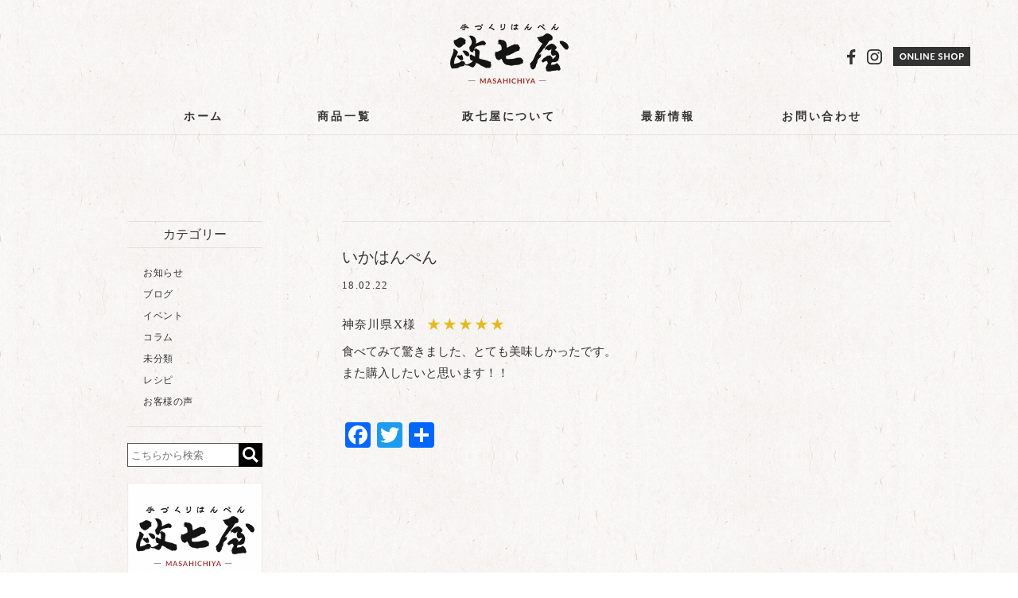

--- FILE ---
content_type: text/html; charset=UTF-8
request_url: https://masa7ya.com/voices/%E3%81%84%E3%81%8B%E3%81%AF%E3%82%93%E3%81%BA%E3%82%93
body_size: 11118
content:
<!DOCTYPE html>
<html lang="ja">
<head>
<meta charset="UTF-8" />
<!--meta name="viewport" content="width=device-width,initial-scale=1">-->
<meta name="viewport" content="width=1000, user-scalable=yes">
<link rel="pingback" href="https://masa7ya.com/jetb/xmlrpc.php" />
<link rel="shortcut icon" href="https://masa7ya.com/jetb/wp-content/themes/jetb-press13_masa7ya/img/favicon.ico" />
<!--▼-追加CSS-▼-->

<title>いかはんぺん | 政七屋</title>

		<!-- All in One SEO 4.9.2 - aioseo.com -->
	<meta name="description" content="食べてみて驚きました、とても美味しかったです。 また購入したいと思います！！" />
	<meta name="robots" content="max-image-preview:large" />
	<meta name="google-site-verification" content="AkY1iiLeq0-qP92Q7OtosDs3QdieN_5UNIf_ZgzMViw" />
	<link rel="canonical" href="https://masa7ya.com/voices/%e3%81%84%e3%81%8b%e3%81%af%e3%82%93%e3%81%ba%e3%82%93" />
	<meta name="generator" content="All in One SEO (AIOSEO) 4.9.2" />
		<meta property="og:locale" content="ja_JP" />
		<meta property="og:site_name" content="政七屋" />
		<meta property="og:type" content="article" />
		<meta property="og:title" content="いかはんぺん | 政七屋" />
		<meta property="og:description" content="食べてみて驚きました、とても美味しかったです。 また購入したいと思います！！" />
		<meta property="og:url" content="https://masa7ya.com/voices/%e3%81%84%e3%81%8b%e3%81%af%e3%82%93%e3%81%ba%e3%82%93" />
		<meta property="og:image" content="https://masa7ya.com/jetb/wp-content/uploads/2018/02/img_product08.jpg" />
		<meta property="og:image:secure_url" content="https://masa7ya.com/jetb/wp-content/uploads/2018/02/img_product08.jpg" />
		<meta property="og:image:width" content="168" />
		<meta property="og:image:height" content="168" />
		<meta property="article:published_time" content="2018-02-22T07:57:49+00:00" />
		<meta property="article:modified_time" content="2018-02-22T07:57:49+00:00" />
		<meta name="twitter:card" content="summary" />
		<meta name="twitter:title" content="いかはんぺん | 政七屋" />
		<meta name="twitter:description" content="食べてみて驚きました、とても美味しかったです。 また購入したいと思います！！" />
		<meta name="twitter:image" content="https://masa7ya.com/jetb/wp-content/uploads/2018/02/img_product08.jpg" />
		<script type="application/ld+json" class="aioseo-schema">
			{"@context":"https:\/\/schema.org","@graph":[{"@type":"BreadcrumbList","@id":"https:\/\/masa7ya.com\/voices\/%e3%81%84%e3%81%8b%e3%81%af%e3%82%93%e3%81%ba%e3%82%93#breadcrumblist","itemListElement":[{"@type":"ListItem","@id":"https:\/\/masa7ya.com#listItem","position":1,"name":"\u30db\u30fc\u30e0","item":"https:\/\/masa7ya.com","nextItem":{"@type":"ListItem","@id":"https:\/\/masa7ya.com\/voices#listItem","name":"\u304a\u5ba2\u69d8\u306e\u58f0"}},{"@type":"ListItem","@id":"https:\/\/masa7ya.com\/voices#listItem","position":2,"name":"\u304a\u5ba2\u69d8\u306e\u58f0","item":"https:\/\/masa7ya.com\/voices","nextItem":{"@type":"ListItem","@id":"https:\/\/masa7ya.com\/voices\/%e3%81%84%e3%81%8b%e3%81%af%e3%82%93%e3%81%ba%e3%82%93#listItem","name":"\u3044\u304b\u306f\u3093\u307a\u3093"},"previousItem":{"@type":"ListItem","@id":"https:\/\/masa7ya.com#listItem","name":"\u30db\u30fc\u30e0"}},{"@type":"ListItem","@id":"https:\/\/masa7ya.com\/voices\/%e3%81%84%e3%81%8b%e3%81%af%e3%82%93%e3%81%ba%e3%82%93#listItem","position":3,"name":"\u3044\u304b\u306f\u3093\u307a\u3093","previousItem":{"@type":"ListItem","@id":"https:\/\/masa7ya.com\/voices#listItem","name":"\u304a\u5ba2\u69d8\u306e\u58f0"}}]},{"@type":"Organization","@id":"https:\/\/masa7ya.com\/#organization","name":"\u653f\u4e03\u5c4b","description":"\u5b9a\u756a\u5546\u54c1\u304b\u3089\u5909\u308f\u308a\u7a2e\u306a\u3069\u3001\u3053\u3060\u308f\u308a\u306e\u306f\u3093\u307a\u3093(\u7df4\u308a\u88fd\u54c1)\u306e\u901a\u8ca9\u30fb\u304a\u53d6\u308a\u5bc4\u305b","url":"https:\/\/masa7ya.com\/"},{"@type":"WebPage","@id":"https:\/\/masa7ya.com\/voices\/%e3%81%84%e3%81%8b%e3%81%af%e3%82%93%e3%81%ba%e3%82%93#webpage","url":"https:\/\/masa7ya.com\/voices\/%e3%81%84%e3%81%8b%e3%81%af%e3%82%93%e3%81%ba%e3%82%93","name":"\u3044\u304b\u306f\u3093\u307a\u3093 | \u653f\u4e03\u5c4b","description":"\u98df\u3079\u3066\u307f\u3066\u9a5a\u304d\u307e\u3057\u305f\u3001\u3068\u3066\u3082\u7f8e\u5473\u3057\u304b\u3063\u305f\u3067\u3059\u3002 \u307e\u305f\u8cfc\u5165\u3057\u305f\u3044\u3068\u601d\u3044\u307e\u3059\uff01\uff01","inLanguage":"ja","isPartOf":{"@id":"https:\/\/masa7ya.com\/#website"},"breadcrumb":{"@id":"https:\/\/masa7ya.com\/voices\/%e3%81%84%e3%81%8b%e3%81%af%e3%82%93%e3%81%ba%e3%82%93#breadcrumblist"},"image":{"@type":"ImageObject","url":"https:\/\/masa7ya.com\/jetb\/wp-content\/uploads\/2018\/02\/img_product08.jpg","@id":"https:\/\/masa7ya.com\/voices\/%e3%81%84%e3%81%8b%e3%81%af%e3%82%93%e3%81%ba%e3%82%93\/#mainImage","width":168,"height":168},"primaryImageOfPage":{"@id":"https:\/\/masa7ya.com\/voices\/%e3%81%84%e3%81%8b%e3%81%af%e3%82%93%e3%81%ba%e3%82%93#mainImage"},"datePublished":"2018-02-22T16:57:49+09:00","dateModified":"2018-02-22T16:57:49+09:00"},{"@type":"WebSite","@id":"https:\/\/masa7ya.com\/#website","url":"https:\/\/masa7ya.com\/","name":"\u653f\u4e03\u5c4b","description":"\u5b9a\u756a\u5546\u54c1\u304b\u3089\u5909\u308f\u308a\u7a2e\u306a\u3069\u3001\u3053\u3060\u308f\u308a\u306e\u306f\u3093\u307a\u3093(\u7df4\u308a\u88fd\u54c1)\u306e\u901a\u8ca9\u30fb\u304a\u53d6\u308a\u5bc4\u305b","inLanguage":"ja","publisher":{"@id":"https:\/\/masa7ya.com\/#organization"}}]}
		</script>
		<!-- All in One SEO -->

<link rel='dns-prefetch' href='//static.addtoany.com' />
<link rel='dns-prefetch' href='//fonts.googleapis.com' />
<script type="text/javascript">
window._wpemojiSettings = {"baseUrl":"https:\/\/s.w.org\/images\/core\/emoji\/14.0.0\/72x72\/","ext":".png","svgUrl":"https:\/\/s.w.org\/images\/core\/emoji\/14.0.0\/svg\/","svgExt":".svg","source":{"concatemoji":"https:\/\/masa7ya.com\/jetb\/wp-includes\/js\/wp-emoji-release.min.js?ver=6.3.7"}};
/*! This file is auto-generated */
!function(i,n){var o,s,e;function c(e){try{var t={supportTests:e,timestamp:(new Date).valueOf()};sessionStorage.setItem(o,JSON.stringify(t))}catch(e){}}function p(e,t,n){e.clearRect(0,0,e.canvas.width,e.canvas.height),e.fillText(t,0,0);var t=new Uint32Array(e.getImageData(0,0,e.canvas.width,e.canvas.height).data),r=(e.clearRect(0,0,e.canvas.width,e.canvas.height),e.fillText(n,0,0),new Uint32Array(e.getImageData(0,0,e.canvas.width,e.canvas.height).data));return t.every(function(e,t){return e===r[t]})}function u(e,t,n){switch(t){case"flag":return n(e,"\ud83c\udff3\ufe0f\u200d\u26a7\ufe0f","\ud83c\udff3\ufe0f\u200b\u26a7\ufe0f")?!1:!n(e,"\ud83c\uddfa\ud83c\uddf3","\ud83c\uddfa\u200b\ud83c\uddf3")&&!n(e,"\ud83c\udff4\udb40\udc67\udb40\udc62\udb40\udc65\udb40\udc6e\udb40\udc67\udb40\udc7f","\ud83c\udff4\u200b\udb40\udc67\u200b\udb40\udc62\u200b\udb40\udc65\u200b\udb40\udc6e\u200b\udb40\udc67\u200b\udb40\udc7f");case"emoji":return!n(e,"\ud83e\udef1\ud83c\udffb\u200d\ud83e\udef2\ud83c\udfff","\ud83e\udef1\ud83c\udffb\u200b\ud83e\udef2\ud83c\udfff")}return!1}function f(e,t,n){var r="undefined"!=typeof WorkerGlobalScope&&self instanceof WorkerGlobalScope?new OffscreenCanvas(300,150):i.createElement("canvas"),a=r.getContext("2d",{willReadFrequently:!0}),o=(a.textBaseline="top",a.font="600 32px Arial",{});return e.forEach(function(e){o[e]=t(a,e,n)}),o}function t(e){var t=i.createElement("script");t.src=e,t.defer=!0,i.head.appendChild(t)}"undefined"!=typeof Promise&&(o="wpEmojiSettingsSupports",s=["flag","emoji"],n.supports={everything:!0,everythingExceptFlag:!0},e=new Promise(function(e){i.addEventListener("DOMContentLoaded",e,{once:!0})}),new Promise(function(t){var n=function(){try{var e=JSON.parse(sessionStorage.getItem(o));if("object"==typeof e&&"number"==typeof e.timestamp&&(new Date).valueOf()<e.timestamp+604800&&"object"==typeof e.supportTests)return e.supportTests}catch(e){}return null}();if(!n){if("undefined"!=typeof Worker&&"undefined"!=typeof OffscreenCanvas&&"undefined"!=typeof URL&&URL.createObjectURL&&"undefined"!=typeof Blob)try{var e="postMessage("+f.toString()+"("+[JSON.stringify(s),u.toString(),p.toString()].join(",")+"));",r=new Blob([e],{type:"text/javascript"}),a=new Worker(URL.createObjectURL(r),{name:"wpTestEmojiSupports"});return void(a.onmessage=function(e){c(n=e.data),a.terminate(),t(n)})}catch(e){}c(n=f(s,u,p))}t(n)}).then(function(e){for(var t in e)n.supports[t]=e[t],n.supports.everything=n.supports.everything&&n.supports[t],"flag"!==t&&(n.supports.everythingExceptFlag=n.supports.everythingExceptFlag&&n.supports[t]);n.supports.everythingExceptFlag=n.supports.everythingExceptFlag&&!n.supports.flag,n.DOMReady=!1,n.readyCallback=function(){n.DOMReady=!0}}).then(function(){return e}).then(function(){var e;n.supports.everything||(n.readyCallback(),(e=n.source||{}).concatemoji?t(e.concatemoji):e.wpemoji&&e.twemoji&&(t(e.twemoji),t(e.wpemoji)))}))}((window,document),window._wpemojiSettings);
</script>
<style type="text/css">
img.wp-smiley,
img.emoji {
	display: inline !important;
	border: none !important;
	box-shadow: none !important;
	height: 1em !important;
	width: 1em !important;
	margin: 0 0.07em !important;
	vertical-align: -0.1em !important;
	background: none !important;
	padding: 0 !important;
}
</style>
	<link rel='stylesheet' id='colorbox-theme1-css' href='https://masa7ya.com/jetb/wp-content/plugins/jquery-colorbox/themes/theme1/colorbox.css?ver=4.6.2' type='text/css' media='screen' />
<link rel='stylesheet' id='sbi_styles-css' href='https://masa7ya.com/jetb/wp-content/plugins/instagram-feed/css/sbi-styles.min.css?ver=6.10.0' type='text/css' media='all' />
<link rel='stylesheet' id='wp-block-library-css' href='https://masa7ya.com/jetb/wp-includes/css/dist/block-library/style.min.css?ver=6.3.7' type='text/css' media='all' />
<link rel='stylesheet' id='aioseo/css/src/vue/standalone/blocks/table-of-contents/global.scss-css' href='https://masa7ya.com/jetb/wp-content/plugins/all-in-one-seo-pack/dist/Lite/assets/css/table-of-contents/global.e90f6d47.css?ver=4.9.2' type='text/css' media='all' />
<style id='classic-theme-styles-inline-css' type='text/css'>
/*! This file is auto-generated */
.wp-block-button__link{color:#fff;background-color:#32373c;border-radius:9999px;box-shadow:none;text-decoration:none;padding:calc(.667em + 2px) calc(1.333em + 2px);font-size:1.125em}.wp-block-file__button{background:#32373c;color:#fff;text-decoration:none}
</style>
<style id='global-styles-inline-css' type='text/css'>
body{--wp--preset--color--black: #000000;--wp--preset--color--cyan-bluish-gray: #abb8c3;--wp--preset--color--white: #ffffff;--wp--preset--color--pale-pink: #f78da7;--wp--preset--color--vivid-red: #cf2e2e;--wp--preset--color--luminous-vivid-orange: #ff6900;--wp--preset--color--luminous-vivid-amber: #fcb900;--wp--preset--color--light-green-cyan: #7bdcb5;--wp--preset--color--vivid-green-cyan: #00d084;--wp--preset--color--pale-cyan-blue: #8ed1fc;--wp--preset--color--vivid-cyan-blue: #0693e3;--wp--preset--color--vivid-purple: #9b51e0;--wp--preset--gradient--vivid-cyan-blue-to-vivid-purple: linear-gradient(135deg,rgba(6,147,227,1) 0%,rgb(155,81,224) 100%);--wp--preset--gradient--light-green-cyan-to-vivid-green-cyan: linear-gradient(135deg,rgb(122,220,180) 0%,rgb(0,208,130) 100%);--wp--preset--gradient--luminous-vivid-amber-to-luminous-vivid-orange: linear-gradient(135deg,rgba(252,185,0,1) 0%,rgba(255,105,0,1) 100%);--wp--preset--gradient--luminous-vivid-orange-to-vivid-red: linear-gradient(135deg,rgba(255,105,0,1) 0%,rgb(207,46,46) 100%);--wp--preset--gradient--very-light-gray-to-cyan-bluish-gray: linear-gradient(135deg,rgb(238,238,238) 0%,rgb(169,184,195) 100%);--wp--preset--gradient--cool-to-warm-spectrum: linear-gradient(135deg,rgb(74,234,220) 0%,rgb(151,120,209) 20%,rgb(207,42,186) 40%,rgb(238,44,130) 60%,rgb(251,105,98) 80%,rgb(254,248,76) 100%);--wp--preset--gradient--blush-light-purple: linear-gradient(135deg,rgb(255,206,236) 0%,rgb(152,150,240) 100%);--wp--preset--gradient--blush-bordeaux: linear-gradient(135deg,rgb(254,205,165) 0%,rgb(254,45,45) 50%,rgb(107,0,62) 100%);--wp--preset--gradient--luminous-dusk: linear-gradient(135deg,rgb(255,203,112) 0%,rgb(199,81,192) 50%,rgb(65,88,208) 100%);--wp--preset--gradient--pale-ocean: linear-gradient(135deg,rgb(255,245,203) 0%,rgb(182,227,212) 50%,rgb(51,167,181) 100%);--wp--preset--gradient--electric-grass: linear-gradient(135deg,rgb(202,248,128) 0%,rgb(113,206,126) 100%);--wp--preset--gradient--midnight: linear-gradient(135deg,rgb(2,3,129) 0%,rgb(40,116,252) 100%);--wp--preset--font-size--small: 13px;--wp--preset--font-size--medium: 20px;--wp--preset--font-size--large: 36px;--wp--preset--font-size--x-large: 42px;--wp--preset--spacing--20: 0.44rem;--wp--preset--spacing--30: 0.67rem;--wp--preset--spacing--40: 1rem;--wp--preset--spacing--50: 1.5rem;--wp--preset--spacing--60: 2.25rem;--wp--preset--spacing--70: 3.38rem;--wp--preset--spacing--80: 5.06rem;--wp--preset--shadow--natural: 6px 6px 9px rgba(0, 0, 0, 0.2);--wp--preset--shadow--deep: 12px 12px 50px rgba(0, 0, 0, 0.4);--wp--preset--shadow--sharp: 6px 6px 0px rgba(0, 0, 0, 0.2);--wp--preset--shadow--outlined: 6px 6px 0px -3px rgba(255, 255, 255, 1), 6px 6px rgba(0, 0, 0, 1);--wp--preset--shadow--crisp: 6px 6px 0px rgba(0, 0, 0, 1);}:where(.is-layout-flex){gap: 0.5em;}:where(.is-layout-grid){gap: 0.5em;}body .is-layout-flow > .alignleft{float: left;margin-inline-start: 0;margin-inline-end: 2em;}body .is-layout-flow > .alignright{float: right;margin-inline-start: 2em;margin-inline-end: 0;}body .is-layout-flow > .aligncenter{margin-left: auto !important;margin-right: auto !important;}body .is-layout-constrained > .alignleft{float: left;margin-inline-start: 0;margin-inline-end: 2em;}body .is-layout-constrained > .alignright{float: right;margin-inline-start: 2em;margin-inline-end: 0;}body .is-layout-constrained > .aligncenter{margin-left: auto !important;margin-right: auto !important;}body .is-layout-constrained > :where(:not(.alignleft):not(.alignright):not(.alignfull)){max-width: var(--wp--style--global--content-size);margin-left: auto !important;margin-right: auto !important;}body .is-layout-constrained > .alignwide{max-width: var(--wp--style--global--wide-size);}body .is-layout-flex{display: flex;}body .is-layout-flex{flex-wrap: wrap;align-items: center;}body .is-layout-flex > *{margin: 0;}body .is-layout-grid{display: grid;}body .is-layout-grid > *{margin: 0;}:where(.wp-block-columns.is-layout-flex){gap: 2em;}:where(.wp-block-columns.is-layout-grid){gap: 2em;}:where(.wp-block-post-template.is-layout-flex){gap: 1.25em;}:where(.wp-block-post-template.is-layout-grid){gap: 1.25em;}.has-black-color{color: var(--wp--preset--color--black) !important;}.has-cyan-bluish-gray-color{color: var(--wp--preset--color--cyan-bluish-gray) !important;}.has-white-color{color: var(--wp--preset--color--white) !important;}.has-pale-pink-color{color: var(--wp--preset--color--pale-pink) !important;}.has-vivid-red-color{color: var(--wp--preset--color--vivid-red) !important;}.has-luminous-vivid-orange-color{color: var(--wp--preset--color--luminous-vivid-orange) !important;}.has-luminous-vivid-amber-color{color: var(--wp--preset--color--luminous-vivid-amber) !important;}.has-light-green-cyan-color{color: var(--wp--preset--color--light-green-cyan) !important;}.has-vivid-green-cyan-color{color: var(--wp--preset--color--vivid-green-cyan) !important;}.has-pale-cyan-blue-color{color: var(--wp--preset--color--pale-cyan-blue) !important;}.has-vivid-cyan-blue-color{color: var(--wp--preset--color--vivid-cyan-blue) !important;}.has-vivid-purple-color{color: var(--wp--preset--color--vivid-purple) !important;}.has-black-background-color{background-color: var(--wp--preset--color--black) !important;}.has-cyan-bluish-gray-background-color{background-color: var(--wp--preset--color--cyan-bluish-gray) !important;}.has-white-background-color{background-color: var(--wp--preset--color--white) !important;}.has-pale-pink-background-color{background-color: var(--wp--preset--color--pale-pink) !important;}.has-vivid-red-background-color{background-color: var(--wp--preset--color--vivid-red) !important;}.has-luminous-vivid-orange-background-color{background-color: var(--wp--preset--color--luminous-vivid-orange) !important;}.has-luminous-vivid-amber-background-color{background-color: var(--wp--preset--color--luminous-vivid-amber) !important;}.has-light-green-cyan-background-color{background-color: var(--wp--preset--color--light-green-cyan) !important;}.has-vivid-green-cyan-background-color{background-color: var(--wp--preset--color--vivid-green-cyan) !important;}.has-pale-cyan-blue-background-color{background-color: var(--wp--preset--color--pale-cyan-blue) !important;}.has-vivid-cyan-blue-background-color{background-color: var(--wp--preset--color--vivid-cyan-blue) !important;}.has-vivid-purple-background-color{background-color: var(--wp--preset--color--vivid-purple) !important;}.has-black-border-color{border-color: var(--wp--preset--color--black) !important;}.has-cyan-bluish-gray-border-color{border-color: var(--wp--preset--color--cyan-bluish-gray) !important;}.has-white-border-color{border-color: var(--wp--preset--color--white) !important;}.has-pale-pink-border-color{border-color: var(--wp--preset--color--pale-pink) !important;}.has-vivid-red-border-color{border-color: var(--wp--preset--color--vivid-red) !important;}.has-luminous-vivid-orange-border-color{border-color: var(--wp--preset--color--luminous-vivid-orange) !important;}.has-luminous-vivid-amber-border-color{border-color: var(--wp--preset--color--luminous-vivid-amber) !important;}.has-light-green-cyan-border-color{border-color: var(--wp--preset--color--light-green-cyan) !important;}.has-vivid-green-cyan-border-color{border-color: var(--wp--preset--color--vivid-green-cyan) !important;}.has-pale-cyan-blue-border-color{border-color: var(--wp--preset--color--pale-cyan-blue) !important;}.has-vivid-cyan-blue-border-color{border-color: var(--wp--preset--color--vivid-cyan-blue) !important;}.has-vivid-purple-border-color{border-color: var(--wp--preset--color--vivid-purple) !important;}.has-vivid-cyan-blue-to-vivid-purple-gradient-background{background: var(--wp--preset--gradient--vivid-cyan-blue-to-vivid-purple) !important;}.has-light-green-cyan-to-vivid-green-cyan-gradient-background{background: var(--wp--preset--gradient--light-green-cyan-to-vivid-green-cyan) !important;}.has-luminous-vivid-amber-to-luminous-vivid-orange-gradient-background{background: var(--wp--preset--gradient--luminous-vivid-amber-to-luminous-vivid-orange) !important;}.has-luminous-vivid-orange-to-vivid-red-gradient-background{background: var(--wp--preset--gradient--luminous-vivid-orange-to-vivid-red) !important;}.has-very-light-gray-to-cyan-bluish-gray-gradient-background{background: var(--wp--preset--gradient--very-light-gray-to-cyan-bluish-gray) !important;}.has-cool-to-warm-spectrum-gradient-background{background: var(--wp--preset--gradient--cool-to-warm-spectrum) !important;}.has-blush-light-purple-gradient-background{background: var(--wp--preset--gradient--blush-light-purple) !important;}.has-blush-bordeaux-gradient-background{background: var(--wp--preset--gradient--blush-bordeaux) !important;}.has-luminous-dusk-gradient-background{background: var(--wp--preset--gradient--luminous-dusk) !important;}.has-pale-ocean-gradient-background{background: var(--wp--preset--gradient--pale-ocean) !important;}.has-electric-grass-gradient-background{background: var(--wp--preset--gradient--electric-grass) !important;}.has-midnight-gradient-background{background: var(--wp--preset--gradient--midnight) !important;}.has-small-font-size{font-size: var(--wp--preset--font-size--small) !important;}.has-medium-font-size{font-size: var(--wp--preset--font-size--medium) !important;}.has-large-font-size{font-size: var(--wp--preset--font-size--large) !important;}.has-x-large-font-size{font-size: var(--wp--preset--font-size--x-large) !important;}
.wp-block-navigation a:where(:not(.wp-element-button)){color: inherit;}
:where(.wp-block-post-template.is-layout-flex){gap: 1.25em;}:where(.wp-block-post-template.is-layout-grid){gap: 1.25em;}
:where(.wp-block-columns.is-layout-flex){gap: 2em;}:where(.wp-block-columns.is-layout-grid){gap: 2em;}
.wp-block-pullquote{font-size: 1.5em;line-height: 1.6;}
</style>
<link rel='stylesheet' id='contact-form-7-css' href='https://masa7ya.com/jetb/wp-content/plugins/contact-form-7/includes/css/styles.css?ver=5.9.8' type='text/css' media='all' />
<link rel='stylesheet' id='style-sheet-css' href='https://masa7ya.com/jetb/wp-content/themes/jetb-press13_masa7ya/style.css?ver=6.3.7' type='text/css' media='all' />
<link rel='stylesheet' id='JetB_press-fonts-css' href='https://fonts.googleapis.com/css?family=Open+Sans:400italic,700italic,400,700&#038;subset=latin,latin-ext' type='text/css' media='all' />
<link rel='stylesheet' id='wp-pagenavi-css' href='https://masa7ya.com/jetb/wp-content/plugins/wp-pagenavi/pagenavi-css.css?ver=2.70' type='text/css' media='all' />
<link rel='stylesheet' id='addtoany-css' href='https://masa7ya.com/jetb/wp-content/plugins/add-to-any/addtoany.min.css?ver=1.16' type='text/css' media='all' />
<script type='text/javascript' src='https://masa7ya.com/jetb/wp-includes/js/jquery/jquery.min.js?ver=3.7.0' id='jquery-core-js'></script>
<script type='text/javascript' src='https://masa7ya.com/jetb/wp-includes/js/jquery/jquery-migrate.min.js?ver=3.4.1' id='jquery-migrate-js'></script>
<script id="addtoany-core-js-before" type="text/javascript">
window.a2a_config=window.a2a_config||{};a2a_config.callbacks=[];a2a_config.overlays=[];a2a_config.templates={};a2a_localize = {
	Share: "共有",
	Save: "ブックマーク",
	Subscribe: "購読",
	Email: "メール",
	Bookmark: "ブックマーク",
	ShowAll: "すべて表示する",
	ShowLess: "小さく表示する",
	FindServices: "サービスを探す",
	FindAnyServiceToAddTo: "追加するサービスを今すぐ探す",
	PoweredBy: "Powered by",
	ShareViaEmail: "メールでシェアする",
	SubscribeViaEmail: "メールで購読する",
	BookmarkInYourBrowser: "ブラウザにブックマーク",
	BookmarkInstructions: "このページをブックマークするには、 Ctrl+D または \u2318+D を押下。",
	AddToYourFavorites: "お気に入りに追加",
	SendFromWebOrProgram: "任意のメールアドレスまたはメールプログラムから送信",
	EmailProgram: "メールプログラム",
	More: "詳細&#8230;",
	ThanksForSharing: "共有ありがとうございます !",
	ThanksForFollowing: "フォローありがとうございます !"
};
</script>
<script type='text/javascript' defer src='https://static.addtoany.com/menu/page.js' id='addtoany-core-js'></script>
<script type='text/javascript' defer src='https://masa7ya.com/jetb/wp-content/plugins/add-to-any/addtoany.min.js?ver=1.1' id='addtoany-jquery-js'></script>
<link rel="https://api.w.org/" href="https://masa7ya.com/wp-json/" /><link rel='shortlink' href='https://masa7ya.com/?p=181' />
<link rel="alternate" type="application/json+oembed" href="https://masa7ya.com/wp-json/oembed/1.0/embed?url=https%3A%2F%2Fmasa7ya.com%2Fvoices%2F%25e3%2581%2584%25e3%2581%258b%25e3%2581%25af%25e3%2582%2593%25e3%2581%25ba%25e3%2582%2593" />
<link rel="alternate" type="text/xml+oembed" href="https://masa7ya.com/wp-json/oembed/1.0/embed?url=https%3A%2F%2Fmasa7ya.com%2Fvoices%2F%25e3%2581%2584%25e3%2581%258b%25e3%2581%25af%25e3%2582%2593%25e3%2581%25ba%25e3%2582%2593&#038;format=xml" />

<link rel="stylesheet" href="https://masa7ya.com/jetb/wp-content/plugins/count-per-day/counter.css" type="text/css" />


<link rel="stylesheet" href="https://masa7ya.com/jetb/wp-content/themes/jetb-press13_masa7ya/jet_style.css" type="text/css" />
<!--link rel="stylesheet" href="https://masa7ya.com/jetb/wp-content/themes/jetb-press13_masa7ya/woo.css" type="text/css" />-->
<!--link rel="stylesheet" href="https://masa7ya.com/jetb/wp-content/themes/jetb-press13_masa7ya/jet_media.css" type="text/css" />-->

<!--[if lte IE 9]>
<script src="https://masa7ya.com/jetb/wp-content/themes/jetb-press13_masa7ya/js/flexibility.js"></script>
<script>
$(function(){
flexibility(document.documentElement);
});
</script>
<![endif]-->
	
	<!-- Google tag (gtag.js) -->
<script async src="https://www.googletagmanager.com/gtag/js?id=G-90DBD4SWLW"></script>
<script>
  window.dataLayer = window.dataLayer || [];
  function gtag(){dataLayer.push(arguments);}
  gtag('js', new Date());

  gtag('config', 'G-90DBD4SWLW');
	gtag('config', 'UA-113467941-14');
</script>
	
</head>

<body class="voices-template-default single single-voices postid-181 metaslider-plugin" ontouchstart="">
	<div class="allwrapper">
		<!--a class="fix_btn" href="https://masa7ya.com/cart">
			<img src="https://masa7ya.com/jetb/wp-content/themes/jetb-press13_masa7ya/img/fix_btn.png" alt="カートを見る">
		</a>
		<a class="fix_wish" href="https://masa7ya.com/wishlist">
			<img src="https://masa7ya.com/jetb/wp-content/themes/jetb-press13_masa7ya/img/ico_fav.png" alt="お気に入りリスト">
			<p>お気に入り</p>
		</a>-->
	<header id="upper" class="l-cf">
  <h1 class="text-center">
    <a href="https://masa7ya.com/" title="政七屋">
      <img src="https://masa7ya.com/jetb/wp-content/themes/jetb-press13_masa7ya/img/img/img_main-logo.png" alt="政七屋 定番商品から変わり種など、こだわりのはんぺん(練り製品)の通販・お取り寄せ">
    </a>
  </h1>
  <ul class="sns-list">
    <li>
      <a href="https://www.facebook.com/%E6%A0%AA%E5%BC%8F%E4%BC%9A%E7%A4%BE-%E6%94%BF%E4%B8%83%E5%B1%8B-102511659919461/" target="_blank">
        <img src="https://masa7ya.com/jetb/wp-content/themes/jetb-press13_masa7ya/img/ic/ic_fb.png" alt="facebook">
      </a>
    </li>
    <li>
      <a href="https://www.instagram.com/masa7ya/?hl=ja" target="_blank">
        <img src="https://masa7ya.com/jetb/wp-content/themes/jetb-press13_masa7ya/img/ic/ic_ig.png" alt="instagram">
      </a>
    </li>
    <li>
      <a href="https://hanpen-masa7ya.com/" target="_blank">
        <img src="https://masa7ya.com/jetb/wp-content/themes/jetb-press13_masa7ya/img/btn/btn_shop.jpg" alt="ONLINE SHOP">
      </a>
    </li>
  </ul>
  <div class="menu-trigger" href="#">
    <div class="trigger_wrap">
      <span></span>
      <span></span>
      <span></span>
    </div>
    <p>menu</p>
  </div>
  <nav class="g_nav">
  <ul class="g_nav_menu %e3%81%84%e3%81%8b%e3%81%af%e3%82%93%e3%81%ba%e3%82%93_on">
    <!-- <li class="nav_search">
      <form action="https://masa7ya.com/" method="get" id="jet_searchform">
  			<input id="jet_keywords" type="text" name="s" id="site_search" placeholder="Search" />
  			<input id="jet_searchBtn" type="image" src="https://masa7ya.com/jetb/wp-content/themes/jetb-press13_masa7ya/img/svg/search_btn_white.svg" alt="検索" name="searchBtn" value="Search" />
  			<input type="hidden" name="post_type" value="product">
  		</form>
    </li> -->
    <li class="nav_g nav1">
      <a href="https://masa7ya.com/">ホーム</a>
    </li>
    <li class="nav_g nav2">
      <a href="https://masa7ya.com/product">商品一覧</a>
    </li>
    <li class="nav_g nav3">
      <a href="https://masa7ya.com/about">政七屋について</a>
    </li>
    <li class="nav_g nav4">
      <a href="https://masa7ya.com/news">最新情報</a>
    </li>
    <li class="nav_g nav5">
      <a href="https://masa7ya.com/contact">お問い合わせ</a>
    </li>
  </ul>
</nav>
</header>
<!--single-->
<div id="blog_area">
<!--▼▼▼▼コンテンツエリア▼▼▼▼-->
<div class="inner cf">
	<main id="blog_cont">
		<article class="blog_box">
						
			<header class="blog_entry">
				<h2>いかはんぺん</h2>
				<time class="day_entry">18.02.22</time>
				<div class="cat_entry"></div>
			</header>

			<section class="blog_text">
				<div class="voice-info l-horizontal">
					<p class="place">
						神奈川県					</p>
					<p class="name">
						X様					</p>
					<p class="star five"></p>
				</div>
				<p>食べてみて驚きました、とても美味しかったです。</p>
<p>また購入したいと思います！！</p>
<div class="addtoany_share_save_container addtoany_content addtoany_content_bottom"><div class="a2a_kit a2a_kit_size_32 addtoany_list" data-a2a-url="https://masa7ya.com/voices/%e3%81%84%e3%81%8b%e3%81%af%e3%82%93%e3%81%ba%e3%82%93" data-a2a-title="いかはんぺん"><a class="a2a_button_facebook" href="https://www.addtoany.com/add_to/facebook?linkurl=https%3A%2F%2Fmasa7ya.com%2Fvoices%2F%25e3%2581%2584%25e3%2581%258b%25e3%2581%25af%25e3%2582%2593%25e3%2581%25ba%25e3%2582%2593&amp;linkname=%E3%81%84%E3%81%8B%E3%81%AF%E3%82%93%E3%81%BA%E3%82%93" title="Facebook" rel="nofollow noopener" target="_blank"></a><a class="a2a_button_twitter" href="https://www.addtoany.com/add_to/twitter?linkurl=https%3A%2F%2Fmasa7ya.com%2Fvoices%2F%25e3%2581%2584%25e3%2581%258b%25e3%2581%25af%25e3%2582%2593%25e3%2581%25ba%25e3%2582%2593&amp;linkname=%E3%81%84%E3%81%8B%E3%81%AF%E3%82%93%E3%81%BA%E3%82%93" title="Twitter" rel="nofollow noopener" target="_blank"></a><a class="a2a_dd addtoany_share_save addtoany_share" href="https://www.addtoany.com/share"></a></div></div>			</section>

					</article><!--end blog_box-->
	</main><!--end blog_cont-->

	<aside id="side_bar">
	<div id="secondary">
		<aside id="categories-2" class="widget widget_categories">
			<h3 class="widget-title">カテゴリー</h3>
			<ul>
					<li class="cat-item cat-item-16"><a href="https://masa7ya.com/category/news">お知らせ</a>
</li>
	<li class="cat-item cat-item-3"><a href="https://masa7ya.com/category/blog">ブログ</a>
</li>
	<li class="cat-item cat-item-10"><a href="https://masa7ya.com/category/event">イベント</a>
</li>
	<li class="cat-item cat-item-4"><a href="https://masa7ya.com/category/column">コラム</a>
</li>
	<li class="cat-item cat-item-1"><a href="https://masa7ya.com/category/%e6%9c%aa%e5%88%86%e9%a1%9e">未分類</a>
</li>
				<li class="cat-item"><a href="https://masa7ya.com/all-recipe">レシピ</a></li>
				<li class="cat-item"><a href="https://masa7ya.com/voice">お客様の声</a></li>
			</ul>
		</aside>
		<aside id="search-2" class="widget widget_search">
			<form action="https://masa7ya.com/" method="get" id="jet_searchform">
	<input id="jet_keywords" type="text" name="s" id="site_search" placeholder="こちらから検索" />
	<input id="jet_searchBtn" type="image" src="https://masa7ya.com/jetb/wp-content/themes/jetb-press13_masa7ya/img/svg/search_btn_white.svg" alt="検索" name="searchBtn" value="Search" />
</form>
		</aside>
		<aside id="media_image-2" class="widget widget_media_image"><a href="https://hanpen-masa7ya.com/"><img width="170" height="167" src="https://masa7ya.com/jetb/wp-content/uploads/2018/02/bnr_side-shop.jpg" class="image wp-image-137  attachment-full size-full colorbox-181 " alt="" decoding="async" style="max-width: 100%; height: auto;" loading="lazy" /></a></aside>	</div><!-- #secondary -->
</aside><!--end side_bar-->

</div><!--end inner-->
<!--▲▲▲▲コンテンツエリアここまで▲▲▲▲-->
</div><!--end blog_area-->
<footer id="under">
  <a id="scroll-to-top" href="#" title="Scroll to Top">Top</a>
  <!--▼▼▼▼フッターエリアここから▼▼▼▼-->
  <div class="f_cont l-oh">
    <div class="f_cont-right l-fr">
      <section class="f_cont-text">
        <h2 class="text-center">
    			<a href="https://masa7ya.com/" title="政七屋">
            <img src="https://masa7ya.com/jetb/wp-content/themes/jetb-press13_masa7ya/img/img/img_main-logo.png" alt="政七屋 定番商品から変わり種など、こだわりのはんぺん(練り製品)の通販・お取り寄せ">
          </a>
        </h2>
        <div class="address-area">
          <address>&#12306;475-0806</address>
          <p>
            愛知県&nbsp;半田市&nbsp;古浜町&nbsp;18番地の1
            <a class="btn-map" href="https://www.google.ru/maps/place/%EF%BC%88%E6%A0%AA%EF%BC%89%E6%94%BF%E4%B8%83%E5%B1%8B/@34.9016606,136.9424409,17z/data=!3m1!4b1!4m5!3m4!1s0x60048501cfe4d5b1:0xd1426ca9fc5e3670!8m2!3d34.9016562!4d136.9446296" target="_blank">
              <img src="https://masa7ya.com/jetb/wp-content/themes/jetb-press13_masa7ya/img/btn/btn_map.jpg" alt="MAP">
            </a>
          </p>
          <ul class="number">
            <li>TEL:0569-22-0847</li>
            <li>FAX:0569-22-3197</li>
          </ul>
          <dl class="store-info">
            <dt>営業時間:</dt>
            <dd>平日10:00〜18:00&nbsp;/&nbsp;土曜・日曜:7:00〜12:00</dd>
            <dt>定休日:</dt>
            <dd>水曜・祝日</dd>
          </dl>
        </div>
      </section>
    </div>
    <div class="store-img l-absolute">
      <p class="imgwrap">
        <img src="https://masa7ya.com/jetb/wp-content/uploads/2018/02/img_shop-image.jpg" alt="政七屋 定番商品から変わり種など、こだわりのはんぺん(練り製品)の通販・お取り寄せ">
      </p>
    </div>
  </div>
  <div class="foot-wrap">
    <nav class="g_nav">
  <ul class="g_nav_menu %e3%81%84%e3%81%8b%e3%81%af%e3%82%93%e3%81%ba%e3%82%93_on">
    <!-- <li class="nav_search">
      <form action="https://masa7ya.com/" method="get" id="jet_searchform">
  			<input id="jet_keywords" type="text" name="s" id="site_search" placeholder="Search" />
  			<input id="jet_searchBtn" type="image" src="https://masa7ya.com/jetb/wp-content/themes/jetb-press13_masa7ya/img/svg/search_btn_white.svg" alt="検索" name="searchBtn" value="Search" />
  			<input type="hidden" name="post_type" value="product">
  		</form>
    </li> -->
    <li class="nav_g nav1">
      <a href="https://masa7ya.com/">ホーム</a>
    </li>
    <li class="nav_g nav2">
      <a href="https://masa7ya.com/product">商品一覧</a>
    </li>
    <li class="nav_g nav3">
      <a href="https://masa7ya.com/about">政七屋について</a>
    </li>
    <li class="nav_g nav4">
      <a href="https://masa7ya.com/news">最新情報</a>
    </li>
    <li class="nav_g nav5">
      <a href="https://masa7ya.com/contact">お問い合わせ</a>
    </li>
    <li class="nav_g nav6">
      <a href="https://www.facebook.com/%E6%A0%AA%E5%BC%8F%E4%BC%9A%E7%A4%BE-%E6%94%BF%E4%B8%83%E5%B1%8B-102511659919461/" target="_blank">
        <img src="https://masa7ya.com/jetb/wp-content/themes/jetb-press13_masa7ya/img/ic/ic_fb02.png" alt="facebook">
      </a>
    </li>
    <li class="nav_g nav7">
      <a href="https://www.instagram.com/masa7ya/?hl=ja" target="_blank">
        <img src="https://masa7ya.com/jetb/wp-content/themes/jetb-press13_masa7ya/img/ic/ic_ig02.png" alt="instagram">
      </a>
    </li>
  </ul>
</nav>
    <div id="foot" class="l-cf">
      <ul class="copy">
        <li><a href="https://masa7ya.com/privacy">プライバシーポリシー</a></li>
        <li><a href="https://masa7ya.com/law">特定商取引法に基づく表記</a></li>
        <li><small>Copyright&nbsp;&copy;&nbsp;2026&nbsp;政七屋.&nbsp;All&nbsp;rights&nbsp;Reserved.</small></li>
      </ul>
    </div>
  </div>
  <!--▲▲▲▲フッターエリアここまで▲▲▲▲-->
</footer>
<!--end footer-->

<script type="text/javascript" src="https://masa7ya.com/jetb/wp-content/themes/jetb-press13_masa7ya/js/jquery-1.10.2.min.js"></script>
<script type="text/javascript">
	jQuery(function($) {
		$(".menu-trigger").click(function() {
			$(this).toggleClass("active");
			$(this).next().slideToggle();
		});
	});
</script>
<script type="text/javascript" src="https://masa7ya.com/jetb/wp-content/themes/jetb-press13_masa7ya/js/css_browser_selector.js"></script>
<script type="text/javascript" src="https://masa7ya.com/jetb/wp-content/themes/jetb-press13_masa7ya/js/slick.js"></script>
<script type="text/javascript">
  jQuery(function($) {
    $('#cat-slider').slick({
      infinite: true,
      speed: 300,
      slidesToShow: 5,
      slidesToScroll: 1,
      variableWidth: true,
      centerMode: true
    });
    $('#rcmd-slider').slick({
      infinite: true,
      speed: 300,
      slidesToShow: 1,
      slidesToScroll: 1,
      variableWidth: true,
      dots: true,
      arrows: false
    });
    $('#recipe-slider').slick({
      infinite: true,
      speed: 300,
      slidesToShow: 4,
      slidesToScroll: 1,
      variableWidth: true,
    });
  });
</script>
<script type="text/javascript" src="https://masa7ya.com/jetb/wp-content/themes/jetb-press13_masa7ya/js/custom.js"></script>
<!-- Instagram Feed JS -->
<script type="text/javascript">
var sbiajaxurl = "https://masa7ya.com/jetb/wp-admin/admin-ajax.php";
</script>
<script type='text/javascript' id='colorbox-js-extra'>
/* <![CDATA[ */
var jQueryColorboxSettingsArray = {"jQueryColorboxVersion":"4.6.2","colorboxInline":"false","colorboxIframe":"false","colorboxGroupId":"","colorboxTitle":"","colorboxWidth":"false","colorboxHeight":"false","colorboxMaxWidth":"false","colorboxMaxHeight":"false","colorboxSlideshow":"false","colorboxSlideshowAuto":"false","colorboxScalePhotos":"true","colorboxPreloading":"false","colorboxOverlayClose":"true","colorboxLoop":"true","colorboxEscKey":"true","colorboxArrowKey":"true","colorboxScrolling":"true","colorboxOpacity":"0.85","colorboxTransition":"elastic","colorboxSpeed":"350","colorboxSlideshowSpeed":"2500","colorboxClose":"close","colorboxNext":"next","colorboxPrevious":"previous","colorboxSlideshowStart":"start slideshow","colorboxSlideshowStop":"stop slideshow","colorboxCurrent":"{current} of {total} images","colorboxXhrError":"This content failed to load.","colorboxImgError":"This image failed to load.","colorboxImageMaxWidth":"95%","colorboxImageMaxHeight":"95%","colorboxImageHeight":"false","colorboxImageWidth":"false","colorboxLinkHeight":"false","colorboxLinkWidth":"false","colorboxInitialHeight":"100","colorboxInitialWidth":"300","autoColorboxJavaScript":"true","autoHideFlash":"","autoColorbox":"true","autoColorboxGalleries":"","addZoomOverlay":"","useGoogleJQuery":"","colorboxAddClassToLinks":""};
/* ]]> */
</script>
<script type='text/javascript' src='https://masa7ya.com/jetb/wp-content/plugins/jquery-colorbox/js/jquery.colorbox-min.js?ver=1.4.33' id='colorbox-js'></script>
<script type='text/javascript' src='https://masa7ya.com/jetb/wp-content/plugins/jquery-colorbox/js/jquery-colorbox-wrapper-min.js?ver=4.6.2' id='colorbox-wrapper-js'></script>
<script type="module"  src='https://masa7ya.com/jetb/wp-content/plugins/all-in-one-seo-pack/dist/Lite/assets/table-of-contents.95d0dfce.js?ver=4.9.2' id='aioseo/js/src/vue/standalone/blocks/table-of-contents/frontend.js-js'></script>
<script type='text/javascript' src='https://masa7ya.com/jetb/wp-includes/js/dist/vendor/wp-polyfill-inert.min.js?ver=3.1.2' id='wp-polyfill-inert-js'></script>
<script type='text/javascript' src='https://masa7ya.com/jetb/wp-includes/js/dist/vendor/regenerator-runtime.min.js?ver=0.13.11' id='regenerator-runtime-js'></script>
<script type='text/javascript' src='https://masa7ya.com/jetb/wp-includes/js/dist/vendor/wp-polyfill.min.js?ver=3.15.0' id='wp-polyfill-js'></script>
<script type='text/javascript' src='https://masa7ya.com/jetb/wp-includes/js/dist/hooks.min.js?ver=c6aec9a8d4e5a5d543a1' id='wp-hooks-js'></script>
<script type='text/javascript' src='https://masa7ya.com/jetb/wp-includes/js/dist/i18n.min.js?ver=7701b0c3857f914212ef' id='wp-i18n-js'></script>
<script id="wp-i18n-js-after" type="text/javascript">
wp.i18n.setLocaleData( { 'text direction\u0004ltr': [ 'ltr' ] } );
</script>
<script type='text/javascript' src='https://masa7ya.com/jetb/wp-content/plugins/contact-form-7/includes/swv/js/index.js?ver=5.9.8' id='swv-js'></script>
<script type='text/javascript' id='contact-form-7-js-extra'>
/* <![CDATA[ */
var wpcf7 = {"api":{"root":"https:\/\/masa7ya.com\/wp-json\/","namespace":"contact-form-7\/v1"}};
/* ]]> */
</script>
<script type='text/javascript' id='contact-form-7-js-translations'>
( function( domain, translations ) {
	var localeData = translations.locale_data[ domain ] || translations.locale_data.messages;
	localeData[""].domain = domain;
	wp.i18n.setLocaleData( localeData, domain );
} )( "contact-form-7", {"translation-revision-date":"2024-07-17 08:16:16+0000","generator":"GlotPress\/4.0.1","domain":"messages","locale_data":{"messages":{"":{"domain":"messages","plural-forms":"nplurals=1; plural=0;","lang":"ja_JP"},"This contact form is placed in the wrong place.":["\u3053\u306e\u30b3\u30f3\u30bf\u30af\u30c8\u30d5\u30a9\u30fc\u30e0\u306f\u9593\u9055\u3063\u305f\u4f4d\u7f6e\u306b\u7f6e\u304b\u308c\u3066\u3044\u307e\u3059\u3002"],"Error:":["\u30a8\u30e9\u30fc:"]}},"comment":{"reference":"includes\/js\/index.js"}} );
</script>
<script type='text/javascript' src='https://masa7ya.com/jetb/wp-content/plugins/contact-form-7/includes/js/index.js?ver=5.9.8' id='contact-form-7-js'></script>
</div>
</body>

</html>


--- FILE ---
content_type: text/css
request_url: https://masa7ya.com/jetb/wp-content/themes/jetb-press13_masa7ya/jet_style.css
body_size: 8109
content:
@charset "utf-8";
/* font */

@import url('https://fonts.googleapis.com/earlyaccess/notosansjp.css');
@import url('https://fonts.googleapis.com/css?family=Lato');
/*------*/

body {
  background: url(img/bg/bg_main.jpg);
  -webkit-transition: 0.6s;
  min-width: 1000px;
  transition: 0.6s;
  font-family: "游明朝", "Yu Mincho", "游明朝体", "YuMincho", "HGS明朝E", "ＭＳ Ｐ明朝", "MS PMincho", serif;
  /* font-family: "游ゴシック", "Yu Gothic", "游ゴシック体", "YuGothic", "Meiryo UI", "メイリオ", "Meiryo", sans-serif; */
  line-height: 1;
  word-wrap: break-word;
  text-align: left;
  color: #333;
  -webkit-text-size-adjust: 100%;
}

body:not(.custom-background-image):before, body:not(.custom-background-image):after {
  display: none;
}

/*見出しサイズ
====================*/

h1 {
  font-size: 24px;
  font-weight: normal;
}

h2 {
  font-size: 20px;
  font-weight: normal;
}

h3 {
  font-size: 18px;
  font-weight: normal;
}

h4 {
  font-size: 16px;
  font-weight: normal;
}

h5 {
  font-size: 14px;
  font-weight: normal;
}

h6 {
  font-size: 12px;
  font-weight: normal;
}

p {
  font-size: 14px;
  font-weight: normal;
}

/*リンク
====================*/

a {
  color: #333;
  text-decoration: none;
  -webkit-transition: 0.3s;
  transition: 0.3s;
}

a:hover {
  opacity: .8;
}

a:active {
  color: #757002;
}

a:visited {}

/*内枠
====================*/

.inner {
  position: relative;
  width: 960px;
  margin: 0px auto;
}

.L_box {
  float: left;
}

.R_box {
  float: right;
}

.fix_btn {
  position: fixed;
  top: 20px;
  right: 0;
  z-index: 2000;
}

.fix_wish {
  position: fixed;
  top: 130px;
  right: 0;
  width: 52px;
  height: 52px;
  padding-top: 15px;
  text-align: center;
  z-index: 2000;
  background: rgba(44, 156, 49, 0.8);
}

.fix_wish p {
  font-size: 10px;
  color: #fff;
  text-align: center;
  margin: 5px 0 0;
}

/*ページトップ
====================*/

#scroll-to-top {
  background: url(img/btn/btn_page-top.png) no-repeat center center;
  display: block;
  width: 50px !important;
  height: 50px !important;
  right: 10px;
  bottom: 30px;
  z-index: 9000;
  text-indent: -9999px;
  transition: none;
  position: fixed;
}

/*ヘッダー
====================*/

#upper {
  width: 100%;
  position: relative;
  padding-top: 30px;
  border-bottom: 1px solid rgba(51, 51, 51, 0.1);
}

.upper-wrap {
  width: 960px;
  margin: 0 auto;
}

.home #upper {
  border-bottom: 0;
}

.upper-wrap {
  width: 960px;
  margin: 0 auto;
}

#upper h1 {
  /* padding: 31px 0 23px; */
}

#upper h1 a {
  display: inline-block;
}

#jet_searchform_header {
  border-bottom: 1px solid rgba(90, 36, 6, 0.2);
  display: block;
  position: relative;
  height: 100%;
}

#jet_searchBtn_header {
  position: absolute;
  left: 0;
  bottom: 10px;
  margin-top: -2px;
}

#jet_keywords_header {
  background: 0;
  border: 0;
  height: 100%;
  font-size: 16px;
  width: 100%;
  outline: none;
  padding: 4px 0 9px 24px;
  letter-spacing: 1px;
}

/*グローバルメニュー
====================*/

.g_nav {
  width: 960px;
  margin: 0 auto;
}

.g_nav_menu {
  font-size: 0;
}

.g_nav_menu .nav_g {
  display: inline-block;
  vertical-align: middle;
  text-align: center;
  width: 20%;
}

.g_nav_menu .nav_g.nav2 {
  padding-right: 30px;
}

.g_nav_menu .nav_g.nav4 {
  padding-left: 16px;
}

.g_nav_menu .nav_g.nav5 {
  padding-left: 19px;
}

.g_nav_menu .nav_g a {
  box-sizing: border-box;
  display: inline-block;
  font-size: 14px;
  font-weight: bold;
  letter-spacing: 0.2em;
  text-align: center;
  padding: 35px 0 15px;
  position: relative;
}

.g_nav_menu .nav_g a:hover::before, .home .nav1 a::before, .product_on .nav2 a::before, .single-products .nav2 a::before, .tax-products_cat .nav2 a::before, .about_on .nav3 a::before, .news_on .nav4 a::before, .category .nav4 a::before, .single-post .nav4 a::before, .contact_on .nav6 a {
  content: url(img/ic/ic_hover-hichi.png);
  position: absolute;
  width: 13px;
  left: -17px;
  margin-top: 1px;
}

.nav_chi {
  position: absolute;
  top: 100%;
  left: 0;
  width: 180px;
  height: 0px;
  overflow: hidden;
  padding: 0 10px;
  -webkit-transition: .5s linear;
  transition: .5s linear;
  opacity: 0;
  background: rgba(255, 255, 255, 0.7);
}

.nav4:hover .nav_chi {
  height: auto;
  opacity: 1;
}

.nav_chi li {
  width: 100%;
  height: auto;
  padding: 8px 0 8px 0;
  margin-bottom: 8px;
  font-size: 14px;
  border-bottom: 1px solid #000;
  background: none;
}

.menu-trigger {
  display: none;
}

.nav-child {
  height: 0;
  opacity: 0;
  top: 144px;
  left: 0;
  position: absolute;
  transition: .5s linear;
  z-index: 10;
  width: 100%;
  overflow: hidden;
  background: rgba(255, 255, 255, 0.93);
}

.nav-list {
  width: 960px;
  margin: 0 auto;
  padding: 0 20px;
  overflow: hidden;
}

.nav-list>li {
  float: left;
  width: 21%;
}

.nav-list>li:nth-child(5n) {
  width: 16%;
}

.nav-list>li:nth-child(n+6) {
  margin-top: 22px;
}

.nav_g:hover .nav-child {
  height: auto;
  opacity: 1;
  padding: 24px 0;
}

.g_nav_menu .nav_g .nav-child li p>a {
  font-weight: bold;
  position: relative;
  margin-bottom: 1.2em;
}

.g_nav_menu .nav_g .nav-child li p a::before {
  content: url(img/ic/ic_square.jpg);
  display: block;
  width: 8px;
  height: 8px;
  position: absolute;
  top: -1px;
  left: 0;
}

.g_nav_menu .nav_g .nav-child a {
  font-size: 14px;
  font-weight: normal;
  font-family: "游ゴシック", "Yu Gothic", "游ゴシック体", "YuGothic", "Meiryo UI", "メイリオ", "Meiryo", sans-serif;
  padding: 0 0 0 20px;
  margin-bottom: 0.83em;
  letter-spacing: -0.1em;
}

.g_nav_menu .nav_g .nav-child li:last-child a {
  margin-bottom: 0;
}

.g_nav_menu .nav_g .nav-child li:last-child p>a {
  margin-bottom: 1em;
}

/*フッター
====================*/

#under {
  width: 100%;
  margin-top: 20px;
}

#under .f_cont {
  padding-bottom: 20px
}

#under .f_cont-right {
  background: #faf8ef;
  padding-left: 72px;
  width: 48.6%;
}

#under .f_cont-text {
  width: 356px;
}

#under .f_cont-text h2 {
  border-bottom: 1px solid rgba(158, 37, 32, 0.2);
  margin-left: 2px;
  padding: 39px 0 20px;
}

#under .address-area {
  padding: 16px 0 36px;
}

#under .address-area * {
  font-size: 14px;
  line-height: 1.7;
  letter-spacing: 0.03em;
}

#under .address-area address {
  letter-spacing: 0.1em;
}

#under .address-area .btn-map {
  display: inline-block;
  margin-left: 22px;
}

#under .address-area .btn-map img {
  display: inline-block;
  padding-bottom: 4px;
}

#under .address-area .number, #under .address-area .store-info {
  font-size: 0;
}

#under .address-area .number {
  margin: 6px 0 9px;
}

#under .address-area .number li {
  display: inline-block;
  font-size: 20px;
  line-height: 1.5;
  letter-spacing: -0.015em;
}

#under .address-area .number li:first-child {
  margin-right: 25px;
}

#under .address-area .store-info>* {
  display: inline-block;
  letter-spacing: 0.04em;
}

#under .store-img {
  width: 50%;
  height: 324px;
  left: 0;
  margin: 0 auto;
}

#under .store-img img {
  width: 100%;
  height: auto;
}

#under .sns-list li:nth-child(2) {
  margin-left: 23px;
}

#under .sns-list li:nth-child(3) {
  margin-left: 20px;
}

#under .sns-list li:first-child {
  margin-left: 0;
}

#under .sns-list li:last-child {
  margin-left: 16px;
}

#under .nav_chi {
  display: none;
}

#under .foot-wrap {
  background: #333;
  width: 100%;
}

#under .g_nav_menu {
  border-bottom: 1px solid rgba(255, 255, 255, 0.1);
  padding: 17px 0 18px 17px;
  margin: 0 auto;
  width: 960px;
  overflow: hidden;
}

#under .g_nav_menu .nav_g {
  width: auto;
}

#under .g_nav_menu .nav_g.nav2, #under .g_nav_menu .nav_g.nav4, #under .g_nav_menu .nav_g.nav5 {
  padding: 0;
}

#under .g_nav_menu .nav_g a {
  color: #fff;
  text-align: left;
  padding: 0;
}

#under .g_nav_menu .nav_g:nth-child(-n+4) {
  margin-right: 115px;
}

#under .g_nav_menu .nav_g:nth-child(n+6) {
  width: auto;
}

#under .g_nav_menu .nav_g:nth-child(n+6) a:before {
  content: none;
}

#under .g_nav_menu .nav_g.nav6 {
  margin-left: 35px;
}

#under .g_nav_menu .nav_g.nav7 {
  float: right;
}

#foot {
  width: 100%;
  font-size: 11px;
  padding: 13px 0 10px;
}

#foot * {
  color: #fff;
  display: block;
  font-size: 11px;
  position: relative;
}

#foot ul {
  font-size: 0;
  margin: 0 auto;
  width: 556px;
}

#foot li {
  display: inline-block;
}

#foot li a::after {
  content: '/';
  display: inline-block;
  margin: 0 0.8em;
}

#foot li:not(:first-child) a::after {
  margin-right: 0.1em;
}

#foot li:last-child a::after {
  content: none;
}

#foot a {
  display: block;
  position: relative;
}

#foot li:last-child {
  width: auto;
  letter-spacing: 0.09em;
}

/*btn-shop
====================*/

.btn-shop {
  right: 0;
  top: 43px;
  z-index: 100;
}

.btn-shop a {
  display: block;
}

/*sns-list
====================*/

.sns-list {
  font-size: 0;
  position: absolute;
  top: 59px;
  width: 155px;
  margin: 0 auto;
  left: 1128px;
  right: 0;
}

.sns-list li {
  display: inline-block;
  vertical-align: middle;
  margin-left: 14px;
}

.sns-list li a {
  display: block;
}

.sns-list li:first-child {
  margin-left: 0;
}

/*search-box
====================*/

.search-box {
  border-bottom: 1px solid #333;
  position: absolute;
  left: 734px;
  right: 0;
  top: 55px;
  margin: 0 auto;
  width: 226px;
}

#jet_searchform-header {
  padding-bottom: 2px;
}

#jet_searchBtn-header {
  width: 16px;
  height: auto;
  vertical-align: bottom;
  outline: none;
  padding-bottom: 2px;
}

#jet_keywords-header {
  border: 0;
  box-sizing: border-box;
  font-size: 14px;
  font-family: 'Crimson Text', serif;
  letter-spacing: 0.05em;
  outline: none;
  padding-left: 4px;
  width: 90%;
}

#jet_keywords-header::placeholder {
  color: #000;
  font-family: 'Crimson Text', serif;
  letter-spacing: 0.05em;
}

/*サイド
====================*/

#side_bar {
  float: left;
  width: 170px;
  overflow: hidden;
  text-align: left;
  padding: 23px 0 0;
}

#secondary {
  border-top: 1px solid rgba(51, 51, 51, 0.1);
}

#secondary aside {
  padding: 0 0 20px;
}

#secondary #media_image-2 {
  padding-bottom: 20px;
}

#secondary aside p {
  margin-bottom: 20px;
}

#secondary .widget_custom_post_widget a {
  display: block;
}

#secondary .widget_custom_post_widget p {
  margin: 0;
}

#secondary .widget_media_image .widget-title {
  display: none;
}

#secondary .widget_media_image a {
  display: block;
  text-align: center;
}

#secondary .widget-title {
  padding: 8px 0;
  position: relative;
  font-size: 16px;
  text-align: center;
}

#secondary .widget-title.items {
  padding-left: 20px;
}

#secondary .widget-title.items::before {
  left: 25px;
}

#secondary ul, .search-no-results.post-type-archive-products #secondary ul:first-of-type, .search-results.post-type-archive-products #secondary ul:first-of-type {
  border-top: 1px solid rgba(51, 51, 51, 0.1);
  border-bottom: 1px solid rgba(51, 51, 51, 0.1);
  padding: 25px 0;
  margin-bottom: 0;
}

#secondary aside img {
  /* width: 100%; */
}

#secondary .children {
  padding: 0;
  border: 0;
  margin: 8px 0;
}

#secondary li {
  font-size: 12px;
  position: relative;
  padding-left: 20px;
  letter-spacing: 0.5px;
  margin-bottom: 15px;
}

#secondary li>ul>li {
  border: 0;
  margin: 0 0 10px 10px;
  padding: 0;
  position: relative;
}

#secondary ul li:before {
  /*   content: url(img/ic_blog.jpg); */
  position: absolute;
  left: 8px;
  top: -2px;
}

#secondary .children li:before {
  content: none;
  position: absolute;
  top: -2px;
  left: -8px;
  margin-right: 5px;
}

#secondary li:last-child {
  margin-bottom: 0;
}

#secondary a {
  /* color: #fff; */
}

#tax-side_bar {
  width: 960px;
  margin: 0 auto;
}

#tax-side_bar #secondary .widget-title {
  font-weight: bold;
  padding-bottom: 15px;
}

#tax-side_bar #secondary ul {
  border: 0;
  overflow: hidden;
}

#tax-side_bar #secondary li {
  float: left;
  font-size: 15px;
  font-weight: 500;
  margin-bottom: 0;
  width: 25%;
  text-align: center;
}

#tax-side_bar #secondary li a {
  position: relative;
}

#tax-side_bar #secondary li a::before {
  content: url(img/ic/triangle-g.png);
  position: absolute;
  left: -12px;
  top: 1px;
}

/*検索フォーム
====================*/

.nav_search {
  display: none;
}

#jet_searchform {
  position: relative;
  width: 100%;
  margin: 0 auto;
}

#jet_keywords {
  width: 100%;
  height: 30px;
  box-sizing: border-box;
  border: 1px solid #535353;
  padding: 4px;
  color: #535353;
  background: #fff;
  appearance: none;
  -webkit-appearance: none;
  -moz-appearance: none;
  border-radius: 0;
  outline: none;
}

#jet_searchBtn {
  cursor: pointer;
  position: absolute;
  top: 0px;
  right: 0px;
  width: 20px;
  height: 20px;
  padding: 5px;
  background: #000;
  appearance: none;
  -webkit-appearance: none;
  -moz-appearance: none;
  border-radius: 0;
  outline: none;
}

/*ページ毎
====================*/

#page_area, #blog_area, #woo_area {
  width: 100%;
  overflow: hidden;
  padding: 85px 0px 55px;
}

#blog_cont, #container {
  float: right;
  width: 690px;
  padding: 0;
  margin-top: 23px;
  text-align: left;
}

#page_cont {
  text-align: left;
  width: 100%;
  padding-bottom: 50px;
  line-height: 1.6;
}

/*固定ページ(page.php)
====================*/

#page_title {
  font-size: 36px;
  padding: 10px 0;
  margin: 0px auto 30px;
  text-align: center;
  letter-spacing: -0.015em;
  /* background: url(img/news_bg.jpg); */
}

.page-template-default #page_title {
  padding-bottom: 35px;
}

/*Singleページのパディング*/

.single #blog_area .inner, .single #woo_area .inner {
  /* padding-top: 90px; */
}

.single-features #blog_area .inner {
  padding-top: 30px;
}

/*投稿系（ブログA）
====================*/

.blog_box {
  border-top: 1px solid rgba(51, 51, 51, 0.1);
  overflow: hidden;
  padding: 0px;
  margin-bottom: 50px;
}

.blog_entry {
  width: 100%;
  height: auto;
  line-height: 1.6;
  margin-bottom: 18px;
}

.day_entry {
  /*日付*/
  font-size: 13px;
  margin-right: 10px;
  letter-spacing: 0.1em;
}

.blog_entry h2 {
  /*タイトル*/
  padding: 28px 0 6px;
  font-size: 20px;
  text-align: left;
  width: 100%;
}

.search-results .blog_entry h2, .single-style .blog_entry h2, .single-items .blog_entry h2, .single-faq_list .blog_entry h2, .page-template-adspace06 .blog_entry h2 {
  display: block;
}

.search-no-results .entry-title {
  padding: 28px 0 6px;
  height: 57px;
}

.search-no-results .blog_entry {
  margin: 15px 0;
}

.cat_entry {
  display: inline-block;
}

.cat_entry a {
  border: 1px solid #9e251f;
  box-sizing: border-box;
  display: inline-block;
  padding: 0 8px;
  font-size: 12px;
}

.cat_entry a+a {
  margin-left: 1em;
}

.blog_text {
  position: relative;
  width: 100%;
  overflow: hidden;
  padding: 0px;
  margin: 0;
  line-height: 1.4;
}

.blog_text p {
  font-size: 15px;
}

.order-img {
  width: 450px;
  height: 300px;
  overflow: hidden;
}

.single .blog_text {
  line-height: 1.8;
  margin-top: 1em;
}

.single .blog_text .addtoany_content {
  margin-top: 3em;
}

.single-voices .buy-info * {
  font-weight: bold;
}

.single-voices .buy-info {
  margin-bottom: 1em;
}

.blog_text .size-full {
  width: 100%;
  height: auto;
}

.blog_text .thum1+p {
  float: right;
  width: 520px;
  padding-top: 1em;
}

.thum1 {
  float: left;
  width: 150px;
  height: 150px;
  overflow: hidden;
  margin-right: 20px;
}

.thum1 a {
  display: block;
}

.thum1 img {
  width: 100%;
  height: auto;
}

.thum1 .ic-item {
  position: absolute;
  top: 0;
  width: 0;
  height: 0;
  border-style: solid;
  border-width: 60px 60px 0 0;
  border-color: #9e251f transparent transparent transparent;
}

.thum1 .ic-item+span {
  position: absolute;
  display: inline-block;
  color: #fff;
  font-weight: bold;
  font-size: 13px;
  top: 10px;
  left: 5px;
}

.blog_text .more {
  position: absolute;
  bottom: 0;
  right: 0;
  font-size: 15px;
}

.blog_text .more a::before {
  content: url(img/ic/ic_blog-detail.png);
  margin-right: 9px;
}

.blog_box .voice-info {
  font-size: 0;
}

.blog_box .voice-info * {
  letter-spacing: 0.074em;
}

.blog_box .place {
  width: 4.3em;
}

.blog_box .star {
  margin: 0 0 7px 1em;
}

.blog_box .star img {
  margin-right: 5px;
}

.single-voices .blog_box .star {
  margin-bottom: 14px;
}

/*単一記事ページナビ
====================*/

.nav-single {
  width: 100%;
  overflow: hidden;
  padding: 10px 0;
}

.nav-previous {
  float: left;
}

.nav-next {
  float: right;
  text-align: right;
}

.nav-previous, .nav-next {
  width: 200px;
  overflow: hidden;
}

/*商品検索結果*/

.search_head {
  width: 100%;
  padding: 10px;
  margin-bottom: 30px;
  background: url(img/f_bg.jpg);
}

.search_word {
  font-size: 18px;
  margin-bottom: 10px;
  line-height: 1.8;
}

.snumber {
  color: #2c9c31;
  font-size: 18px;
  font-weight: bold;
}

.snumber span {
  color: #000;
  font-size: 14px;
  font-weight: normal;
}

figure.list_figure {
  position: relative;
  float: left;
  width: 31%;
  height: 250px;
  margin: 0 1% 2%;
  overflow: hidden;
  border-radius: 20px;
}

.list_figure .img_box {
  width: 100%;
  height: 160px;
  overflow: hidden;
  margin-bottom: 5px;
  border-radius: 20px;
}

.list_figure .img_box img {
  position: relative;
  top: 50%;
  left: 50%;
  width: auto !important;
  height: auto !important;
  -webkit-transform: translate(-50%, -50%);
  -ms-transform: translate(-50%, -50%);
  transform: translate(-50%, -50%);
}

.list_figure .hov_box {
  position: absolute;
  top: 0;
  left: 0;
  z-index: 0;
  width: 100%;
  height: 160px;
  padding: 10px;
  overflow: hidden;
  border-radius: 20px;
  -webkit-transition: .3s linear;
  transition: .3s linear;
  opacity: 0;
  text-align: center;
  background: rgba(0, 0, 0, 0.5);
}

.list_figure:hover .hov_box {
  opacity: 1;
  z-index: 50;
}

.list_figure figcaption {
  line-height: 1.4;
}

.list_figure h3 {
  font-size: 14px;
}

.list_figure .more {
  position: absolute;
  top: 45%;
  left: 0;
  right: 0;
  bottom: 0;
  margin: auto;
  color: #fff;
}

/*商品紹介(ブログB)
====================*/

.page-template-adspace01 #blog_cont, .tax-items_cat #blog_cont {
  float: right;
  width: 675px;
  overflow: hidden;
  padding: 0;
  margin: 20px auto 0;
  text-align: left;
  font-weight: normal;
  border-top: none;
  border-bottom: none;
}

.page-template-adspace01 #blog_cont, .tax-products_cat #blog_cont {
  float: right;
  width: 690px;
  border-top: none;
  border-bottom: none;
  margin-top: 23px;
}

#blog_area .thum-box {
  position: relative;
  float: left;
  width: 220px;
  height: 220px;
  overflow: hidden;
  margin: 0 15px 15px 0;
}

#blog_area .thum-box:nth-child(3n) {
  margin-right: 0;
}

#blog_area .thum-box h2 {
  width: 100%;
  height: 100%;
}

#blog_area .thum-box img {
  position: relative;
  top: 50%;
  left: 50%;
  width: auto;
  height: 100%;
  -webkit-transition: .5s linear;
  transition: .5s linear;
  -webkit-transform: translate(-50%, -50%);
  -ms-transform: translate(-50%, -50%);
  transform: translate(-50%, -50%);
}

#blog_area figcaption {
  position: absolute;
  top: 0;
  left: 0;
  z-index: -1;
  width: 100%;
  height: 100%;
  box-sizing: border-box;
  -webkit-transition: .5s linear;
  transition: .5s linear;
  opacity: 0;
  background: rgba(17, 17, 17, 0.5);
}

#blog_area figcaption a {
  box-sizing: border-box;
  width: 100%;
  height: 100%;
  padding: 25px 10px;
}

#blog_area figcaption h3 {
  color: #fff;
  position: absolute;
  margin: auto;
  top: 0;
  bottom: 0;
  width: 180px;
  vertical-align: middle;
  line-height: 1.6;
  height: 4.8em;
  font-size: 15px;
  font-weight: bold;
}

#blog_area figcaption p {
  font-size: 14px;
  text-align: left;
  color: #fff;
}

#blog_area figure:hover figcaption {
  opacity: 1;
  z-index: 50;
  /**/
}

#blog_area .more1 {
  position: absolute;
  bottom: 30px;
  left: 25px;
  display: block;
  width: 170px;
}

#blog_area .more1 img {
  width: 100% !important;
}

#blog_area .relate-item {
  background: #f9f9f9;
  overflow: hidden;
}

#blog_area .relate-item h1 {
  padding: 1em 0.5em;
}

#blog_area .relate-item .thum-box {
  margin: 0 0 23px 23px;
}

#blog_area .relate-item figcaption a {
  padding: 42px 6px;
}

#blog_area .relate-item figcaption h3 {
  font-size: 12px;
  line-height: 1.5;
  height: 6em;
  position: static;
}

#blog_area .relate-item figcaption .price {
  text-align: right;
  font-size: 12px;
  text-align: right;
  margin-top: 2.5em;
}

/*商品SINGLE（ブログB）
====================*/

.single-items .blog_text {
  line-height: 1;
}

.img-wrapper {
  float: left;
  width: 58%;
  margin-bottom: 3em;
}

.img-wrapper img {
  /* border: 1px solid #dedede; */
  box-sizing: border-box;
  position: relative;
  top: 50%;
  left: 50%;
  width: auto;
  height: 100%;
  -webkit-transition: .5s linear;
  transition: .5s linear;
  -webkit-transform: translate(-50%, -50%);
  -ms-transform: translate(-50%, -50%);
  transform: translate(-50%, -50%);
}

.single-main-img {
  width: 400px;
  height: 400px;
}

.single-main-img a, .single-sub-img a {
  display: block;
  width: 100%;
  height: 100%;
  overflow: hidden;
  position: relative;
}

.single-sub-img {
  overflow: hidden;
  margin-top: 2%;
  width: 400px;
}

.single-sub-img p {
  float: left;
  width: 23%;
  height: 92px;
}

.single-sub-img p:not(:last-child) {
  margin-right: 2.66%;
}

.title-wrapper, .detail-wrapper {
  float: right;
  width: 38%;
}

.title-wrapper .cat_entry {
  padding: 0;
}

.title-wrapper .cat_entry a {
  background: 0;
  color: #222;
  padding: 2px 8px;
  margin-bottom: 2em;
}

.title-wrapper .cat_entry a+a {
  display: none
}

.title-wrapper h2 {
  line-height: 2;
  height: 10em;
  overflow: hidden;
}

.detail-wrapper .cat_entry {
  padding: 0;
}

.detail-wrapper .cat_entry a {
  background: 0;
  color: #222;
  padding: 0;
  margin-bottom: 1.8em;
}

.detail-wrapper h2 {
  line-height: 2;
  height: 10em;
  overflow: hidden;
}

.detail-wrapper .detail-price {
  font-size: 18px;
  font-weight: bold;
  letter-spacing: 1px;
  padding-bottom: 2.5em;
  border-bottom: 1px solid #dedede;
}

.detail-wrapper .detail-price span:nth-of-type(2) {
  font-size: 80%;
  margin-left: 0.2em;
}

.detail-cont {
  border-top: 1px solid #dedede;
  clear: both;
  padding: 3em 0.2em 0;
  line-height: 1.6;
}

.detail-cont .addtoany_share_save_container {
  margin-top: 5em !important;
}

.posi1 {
  margin-bottom: 5px;
}

.posi1 img {
  width: 100%;
  height: auto;
}

.posi2 {
  margin-bottom: 20px;
  overflow: hidden;
}

.posi2 p {
  display: block;
  float: left;
  width: 154px;
  height: 110px;
  overflow: hidden;
  margin: 0px 5px 0 0;
}

.posi2 p:last-child {
  margin: 0;
}

/*.posi2 p img{
	position: relative;
	top: 50%;
	left: 50%;
	width: 100%;
	height: auto;
	-webkit-transform: translate(-50%,-50%);
	-ms-transform: translate(-50%,-50%);
	transform: translate(-50%,-50%);
}*/

.posi2 p img {
  width: 100%;
  height: auto;
}

.items_buy {
  box-sizing: border-box;
  margin-top: 2.5em;
  display: block;
  width: 100%;
  padding: 18px 0;
  /* margin: 0 10px 10px 0px; */
  background: #9e251f;
  color: #fff;
  border-radius: 3px;
  text-align: center;
  font-weight: bold;
}

.items_contact {
  display: block;
  float: left;
  width: 205px;
  height: 50px;
  margin: 10px 0px 10px 0px;
  text-indent: -9999px;
  background: url(img/contactBtn.png) no-repeat;
}

.posi4 {
  float: left;
  margin: 10px 0 0 10px;
  font-size: 28px;
  font-weight: bold;
}

.posi4 span {
  font-size: 16px;
  line-height: 2.5;
}

.posi3 {
  clear: both;
  padding: 20px 0px;
  background: url(img/line2.jpg) left top repeat-x;
}

.posi5 {
  margin-bottom: 20px;
  overflow: hidden;
}

.posi5 h3 {
  padding-bottom: 5px;
  margin-bottom: 20px;
  background: url(img/line2.jpg) left bottom repeat-x;
}

.posi5 li {
  display: block;
  float: left;
  width: 144px;
  height: 220px;
  overflow: hidden;
  margin: 0px 3px 6px 3px;
}

.posi5 a {
  position: relative;
  display: block;
  width: 100%;
  height: 100px;
  overflow: hidden;
  margin-bottom: 10px;
}

.posi5 a .hob {
  position: absolute;
  left: -100%;
  width: 100%;
  height: 100%;
  opacity: 0;
  -webkit-transition: .5s linear;
  transition: .4s linear;
  background: rgba(0, 0, 0, 0.6);
}

.fa-arrow-circle-o-right:before {
  position: absolute;
  top: 0;
  left: 0;
  right: 0;
  bottom: 0;
  margin: auto;
  width: 60px;
  height: 60px;
  color: #fff;
  content: "\f138";
  font-family: FontAwesome;
  font-size: 60px;
  font-weight: normal;
  opacity: 0.9;
}

.posi5 a:hover .hob {
  left: 0%;
  opacity: 1;
}

.posi5 h4 {
  font-size: 12px;
  height: 38px;
  overflow: hidden;
}

.posi5 p {
  font-size: 14px;
  text-align: right;
}

.posi5 span {
  font-size: 10px;
}

/*ページナビ
====================*/

.wp-pagenavi {
  clear: both;
  display: block;
  overflow: hidden;
  padding: 50px 0 20px;
  margin: 10px 0;
  text-align: center;
}

.wp-pagenavi a, .wp-pagenavi span {
  text-decoration: none;
  border: 1px solid #BFBFBF;
  padding: 5px 10px;
  margin: 2px;
  font-size: 14px;
}

.wp-pagenavi span.current {
  color: #132574;
}

.wp-pagenavi span.current {
  border-color: #132574;
}

/*コメント
====================*/

.comment-form label {
  display: block;
}

/*404ERR
====================*/

.error404 #page_area {
  text-align: center;
}

/*メールフォーム(#mailformで囲む)
====================*/

#mailform_box {
  width: 600px;
  height: auto;
  margin: 0px auto 0px;
  overflow: hidden;
  color: #021001;
  font-size: 16px;
}

#mailform_box table {
  width: 100%;
  border-spacing: 0 10px;
}

#mailform_box th, #mailform_box td {
  vertical-align: top;
  box-sizing: border-box;
  padding: 5px;
}

#mailform_box th {
  width: 35%;
  font-weight: normal;
  line-height: 1.8;
}

#mailform_box td {
  width: 65%;
  font-size: 20px;
}

#mailform_box td .wpcf7-list-item {
  display: block;
  font-size: 16px;
}

#mailform_box td .wpcf7-list-item label {
  cursor: pointer;
}

#mailform_box i {
  color: #ff0000;
}

#mailform_box input[type="text"], #mailform_box input[type="email"], #mailform_box input[type="tel"], #mailform_box select {
  width: 100%;
  height: 40px;
  box-sizing: border-box;
  padding: 5px;
}

#mailform_box select {
  width: 30%;
}

#mailform_box textarea {
  width: 100%;
  height: 120px;
  box-sizing: border-box;
  padding: 5px;
  line-height: 1.6;
}

#mailform_box input[type="text"], #mailform_box input[type="email"], #mailform_box input[type="tel"], #mailform_box select, #mailform_box textarea {
  border: 1px solid #ddd;
  font-size: 16px;
  appearance: none;
  -webkit-appearance: none;
  -moz-appearance: none;
  border-radius: 0;
}

#mailform_box input[type="file"] {
  margin-bottom: 10px;
}

#mailform_box input[type="submit"] {
  position: relative;
  display: block;
  width: 160px;
  height: 60px;
  margin: 0px auto;
  cursor: pointer;
  font-size: 18px;
  color: #fff;
  outline: none;
  border: 0;
  box-shadow: 0 3px 2px #eee;
  background: #9e251f;
  appearance: none;
  -webkit-appearance: none;
  -moz-appearance: none;
  border-radius: 0;
}

#mailform_box input[type="submit"]:hover {
  opacity: .8;
}

#mailform_box input[type="submit"]:active {
  top: 3px;
  box-shadow: none;
}

#mailform_box table p {
  font-size: 12px;
  font-weight: normal;
}

#mailform_box .head_text {
  font-size: 14px;
  padding-bottom: 20px;
}

#mailform_box .bottom_text {
  font-size: 14px;
  text-align: center;
  padding: 30px 0;
}

/*エラー表示*/

span.wpcf7-not-valid-tip {
  color: #f00;
  font-size: 14px;
  font-weight: normal;
  display: block;
}

/*privacy
===================================*/

#page_cont.page_privacy h3 {
  font-size: 18px;
  font-weight: bold;
  margin: 25px 0;
}

#page_cont.page_privacy h4 {
  font-weight: bold;
  margin: 0 0 1em -1em;
}

#page_cont.page_privacy p:first-of-type {
  font-size: 16px;
}

#page_cont.page_privacy dt {
  margin: 1em 0;
  font-weight: bold;
}

#page_cont.page_privacy dd, #page_cont.page_privacy dd p:first-of-type {
  font-size: 14px;
}

#page_cont.page_privacy .privacy-table {
  padding: 10px 0;
}

#page_cont.page_privacy .privacy-table td {
  vertical-align: middle;
  padding-bottom: 15px;
  line-height: 1.8;
}

#page_cont.page_privacy .privacy-table td+td {
  padding-left: 20px;
}

#page_cont.page_privacy p:last-of-type {
  line-height: 2;
}

/*特定商取引法に基づく表記
===================================*/

#law_list {
  width: 800px;
  margin: 0px auto;
  font-size: 14px;
  line-height: 1.6;
  border-collapse: collapse;
  border-spacing: 0;
}

#law_list p {
  font-size: 14px;
}

#law_list th, #law_list td {
  box-sizing: border-box;
  padding: 15px;
  font-weight: normal;
  border: 1px solid #eee;
  vertical-align: top;
}

#law_list th {
  width: 35%;
  background: #f7f7f7;
}

#law_list td {
  width: 65%;
  background: #fff;
}

/*AddQuicktag
===================================*/

.deco_A {
  display: block;
  padding: 5px 0px 5px 8px;
  border-left: 5px solid #9e251f;
  margin-bottom: 10px;
  background: #eee;
}

.deco_B {
  display: block;
  padding: 5px 0px 5px 8px;
  margin-bottom: 10px;
  border-left: 5px solid #9e251f;
  border-bottom: 1px solid #9e251f;
}

.deco_C {
  display: block;
  padding: 3px 0px 3px 8px;
  margin-bottom: 10px;
  border-left: 5px solid #9e251f;
}

.deco_D {
  display: inline-block;
  padding: 5px;
  margin-bottom: 10px;
  border-top: 1px solid #9e251f;
  border-bottom: 1px solid #9e251f;
}

.faq-varius {
  border: 1px solid rgba(50, 66, 116, 0.3);
  border-radius: 3px;
  margin-bottom: 2em;
}

.faq-q {
  margin: 15px;
  border-left: 5px solid #9e251f;
  padding-left: 5px;
  cursor: pointer;
}

.faq-a {
  padding: 15px 20px;
}

/*=====================================================
layout
=====================================================*/

/* reset */

.allwrapper {
  overflow: hidden;
  width: 100%;
  height: auto !important;
  height: 100%;
  min-height: 100%;
  position: relative;
}

.l-fl {
  float: left;
}

.l-fr {
  float: right;
}

.l-table {
  display: table;
  table-layout: fixed;
  margin: 0 auto;
}

.l-table>* {
  display: table-cell;
  vertical-align: middle;
}

.l-horizontal>* {
  display: inline-block;
  vertical-align: middle;
}

.l-cf {
  clear: both;
}

.l-cf::after {
  content: '';
  clear: both;
  display: block;
}

.l-oh {
  overflow: hidden;
}

.l-block {
  display: block !important;
  outline: none;
}

.l-absolute {
  position: absolute;
}

.l-flex {
  -js-display: flex;
  display: flex;
}

.rltv-box {
  position: relative;
}

.fixed {
  position: fixed;
}

.on {
  display: block !important;
}

.off {
  display: none !important;
}

/*=====================================================
parts
=====================================================*/

.text-left {
  text-align: left;
}

.text-center {
  text-align: center;
}

.text-right {
  text-align: right;
}

.w-full {
  width: 100%;
}

.w-half {
  width: 50%;
}

.w-one_third {
  width: 33.333%;
}

.w-auto {
  width: auto;
}

img {
  vertical-align: bottom;
}

article {
  outline: none;
}

/*img-percent-module(要:親要素指定)*/

.imgwrap {
  display: block;
  width: 100%;
  height: 100%;
  overflow: hidden;
}

.resize_w-img {
  position: relative;
  top: 50%;
  left: 50%;
  -webkit-transform: translate(-50%, -50%);
  transform: translate(-50%, -50%);
  width: auto;
  height: 100%;
}

.resize_h-img {
  position: relative;
  top: 50%;
  left: 50%;
  -webkit-transform: translate(-50%, -50%);
  transform: translate(-50%, -50%);
  width: 100%;
  height: auto;
}

.just-img {
  position: relative;
  top: 50%;
  left: 50%;
  -webkit-transform: translate(-50%, -50%);
  transform: translate(-50%, -50%);
  width: 100%;
  height: 100%;
}

/* common */

.sp {
  display: none !important;
}

.lato {
  font-family: 'Lato', sans-serif !important;
}

/* good */

.good .sub-nav {
  margin: 3em 0 5em;
}

.good .sub-nav li {
  float: left;
  width: 300px;
  font-size: 18px;
  font-weight: 500;
  text-align: center;
  position: relative;
  margin-right: 30px;
}

.good .sub-nav li:last-child {
  margin-right: 0;
}

.good .sub-nav li a {
  border: 1px solid #9e2520;
  background: url(img/bg/bg_pttn02.png);
  font-weight: bold;
  text-align: center;
  padding: 0.5em 0;
  letter-spacing: 0.2em;
}

.good .title-text {
  color: #333;
  display: inline-block;
  position: relative;
}

.good .jp {
  display: block;
  font-size: 28px;
  font-weight: bold;
  letter-spacing: 0.2em;
  margin-left: 5px;
}

.good .jp::after {
  content: url(img/ic/ic_slash02.png);
  display: block;
  position: absolute;
  top: 50%;
  left: 50%;
  margin: -13px 0 0 -11.5px;
  width: 23px;
  height: 8px;
}

.good .lato {
  color: #9e2520;
  display: block;
  font-size: 12px;
  margin-top: 32px;
  letter-spacing: 0.19em;
  text-align: center;
}

.good .name {
  font-size: 32px;
  font-weight: bold;
  text-align: center;
  letter-spacing: 0.2em;
}

.good .name span {
  padding: 0 0.2em;
}

.good-cont .cont {
  margin-top: 2em;
}

.good-cont .cont p {
  font-size: 16px;
}

.good-cont li:not(:last-child) {
  border-bottom: 1px solid #9e2520;
  padding-bottom: 2.5em;
  margin-bottom: 2.5em;
}

@media only screen and (max-width: 1400px) {
  .sns-list {
    left: auto;
    right: 60px;
  }
  #under .store-img img {
    width: auto;
  }
}

@media only screen and (max-width: 1000px) {
  #foot ul {
    width: 560px;
  }
}

/* IEハック */

@media screen and (-ms-high-contrast: active), (-ms-high-contrast: none) {
  .cat_entry a {
    padding: 0.2em 5px;
  }
  .deco_A {
    padding: 8px 0 2px 8px;
  }
  .deco_B {
    padding: 8px 0 2px 8px;
  }
  .deco_C {
    padding: 8px 0 1px 8px;
  }
  .deco_D {
    padding: 5px 5px 1px 5px;
  }
  #secondary li a {
    display: inline-block;
    padding-top: 2px;
  }
  #foot a {
    padding-top: 3px;
  }
  .cat_entry a {
    padding: 0.2em 5px 0;
  }
  .g_nav_menu .nav_g .nav-child li p>a {
    padding-top: 0.2em;
  }
  .title-wrapper .cat_entry a {
    padding: 5px 8px 0;
  }
  .items_buy {
    padding: 18px 0 13px;
  }
  #under .address-area .number li:first-child {
    margin-right: 22px;
  }
}

/* Edgeハック */

@supports (-ms-ime-align:auto) {
  .cat_entry a {
    padding: 0 5px;
  }
  #under .address-area .number li:first-child {
    margin-right: 22px;
  }
}

/* Firefoxハック */

@-moz-document url-prefix() {}

/* safariハック */

_::-webkit-full-page-media, _:future, :root #under .address-area .store-info>* {
  letter-spacing: 0.02em;
}

/* android */

.android #foot ul {
  width: 570px;
}

.android #foot li:last-child {
  letter-spacing: 0;
}

.android #under .address-area .store-info>* {
  letter-spacing: 0;
}

/* iphone */

.mobile #under .address-area .store-info>* {
  letter-spacing: 0;
}


--- FILE ---
content_type: application/javascript
request_url: https://masa7ya.com/jetb/wp-content/themes/jetb-press13_masa7ya/js/custom.js
body_size: 1066
content:
jQuery(function($) {
  $(function($) {

    $("#scroll-to-top").hide();
    $(window).on("scroll", function() {

      scrollHeight = $(document).height();
      // ドキュメントの高さ
      scrollPosition = $(window).height() + $(window).scrollTop();
      //　ウィンドウの高さ+スクロールした高さ→　現在のトップからの位置
      footHeight = $(".foot-wrap").innerHeight();
      // フッターの高さ

      if (scrollHeight - scrollPosition <= footHeight) {
        $("#scroll-to-top").css({
          "position": "absolute",
          "bottom": footHeight + 30 //フッタートップの上10px
        });
      } else {
        $("#scroll-to-top").css({
          "position": "fixed",
          "bottom": "30px"
        });
      } //---------

      if ($(this).scrollTop() > 100) {
        $("#scroll-to-top").fadeIn();
      } else {
        $("#scroll-to-top").fadeOut();
      }

    });

    //-----------スムーススクロール-----------

    $('a[href^=#]').on('click', function() {
      var href = $(this).attr('href'),
        target = $(href === '#' || href === '' ? 'html' : href),
        position = target.offset().top;
      $('body,html').animate({
        scrollTop: position
      }, 1000);
      return false;
    });

    //-----------レビューの星 読み込み時のクラス名に応じて星の数が変わるjs(改良の余地あり、for文使う？)-----------
    $('.voice-area li, .blog_box').each(function() {

      var starWrap = $(this).find('.star'),
        obj = starWrap.attr('class').split(" ")[1];

      switch (obj) {
        case 'one':
          starWrap.append('<img src="https://masa7ya.com/jetb/wp-content/themes/jetb-press13_masa7ya/img/ic/ic_star01.png"><img src="https://masa7ya.com/jetb/wp-content/themes/jetb-press13_masa7ya/img/ic/ic_star02.png"><img src="https://masa7ya.com/jetb/wp-content/themes/jetb-press13_masa7ya/img/ic/ic_star02.png"><img src="https://masa7ya.com/jetb/wp-content/themes/jetb-press13_masa7ya/img/ic/ic_star02.png"><img src="https://masa7ya.com/jetb/wp-content/themes/jetb-press13_masa7ya/img/ic/ic_star02.png">');
          break;
        case 'two':
          starWrap.append('<img src="https://masa7ya.com/jetb/wp-content/themes/jetb-press13_masa7ya/img/ic/ic_star01.png"><img src="https://masa7ya.com/jetb/wp-content/themes/jetb-press13_masa7ya/img/ic/ic_star01.png"><img src="https://masa7ya.com/jetb/wp-content/themes/jetb-press13_masa7ya/img/ic/ic_star02.png"><img src="https://masa7ya.com/jetb/wp-content/themes/jetb-press13_masa7ya/img/ic/ic_star02.png"><img src="https://masa7ya.com/jetb/wp-content/themes/jetb-press13_masa7ya/img/ic/ic_star02.png">');
          break;
        case 'three':
          starWrap.append('<img src="https://masa7ya.com/jetb/wp-content/themes/jetb-press13_masa7ya/img/ic/ic_star01.png"><img src="https://masa7ya.com/jetb/wp-content/themes/jetb-press13_masa7ya/img/ic/ic_star01.png"><img src="https://masa7ya.com/jetb/wp-content/themes/jetb-press13_masa7ya/img/ic/ic_star01.png"><img src="https://masa7ya.com/jetb/wp-content/themes/jetb-press13_masa7ya/img/ic/ic_star02.png"><img src="https://masa7ya.com/jetb/wp-content/themes/jetb-press13_masa7ya/img/ic/ic_star02.png">');
          break;
        case 'four':
          starWrap.append('<img src="https://masa7ya.com/jetb/wp-content/themes/jetb-press13_masa7ya/img/ic/ic_star01.png"><img src="https://masa7ya.com/jetb/wp-content/themes/jetb-press13_masa7ya/img/ic/ic_star01.png"><img src="https://masa7ya.com/jetb/wp-content/themes/jetb-press13_masa7ya/img/ic/ic_star01.png"><img src="https://masa7ya.com/jetb/wp-content/themes/jetb-press13_masa7ya/img/ic/ic_star01.png"><img src="https://masa7ya.com/jetb/wp-content/themes/jetb-press13_masa7ya/img/ic/ic_star02.png">');
          break;
        case 'five':
          starWrap.append('<img src="https://masa7ya.com/jetb/wp-content/themes/jetb-press13_masa7ya/img/ic/ic_star01.png"><img src="https://masa7ya.com/jetb/wp-content/themes/jetb-press13_masa7ya/img/ic/ic_star01.png"><img src="https://masa7ya.com/jetb/wp-content/themes/jetb-press13_masa7ya/img/ic/ic_star01.png"><img src="https://masa7ya.com/jetb/wp-content/themes/jetb-press13_masa7ya/img/ic/ic_star01.png"><img src="https://masa7ya.com/jetb/wp-content/themes/jetb-press13_masa7ya/img/ic/ic_star01.png">');
          break;
      }

    });

    //-----------おすすめ商品テキスト/動的に中央寄せにする-----------
    $(window).load(function() {
      $('.slide-cont').each(function() {
        var tgt = $(this).find('.pdct-txt'),
          w = (140 - tgt.outerWidth()) / 2;
        tgt.css({
          'padding-right': w,
          'width': '140'
        })
      });
    });


  });
});
